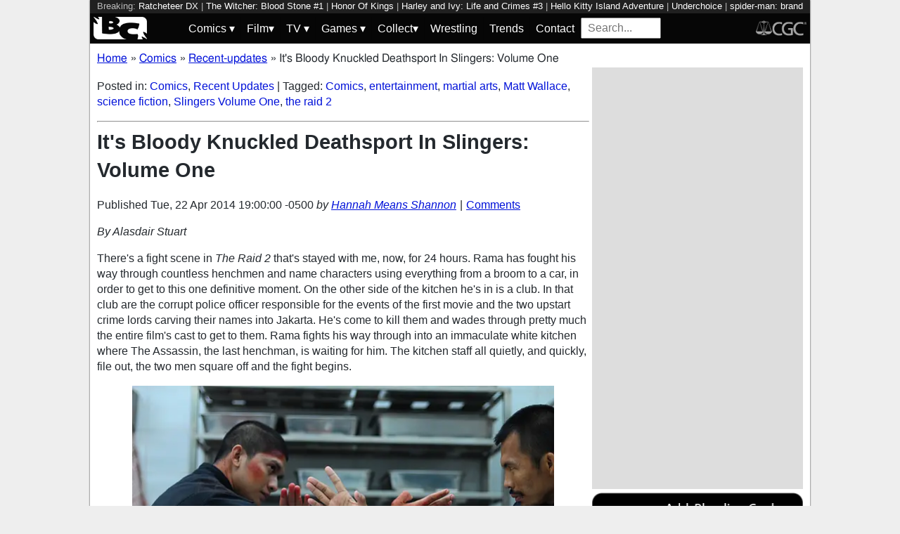

--- FILE ---
content_type: text/html; charset=utf-8
request_url: https://bleedingcool.com/comics/recent-updates/its-bloody-knuckled-deathsport-in-slingers-volume-one/
body_size: 17109
content:
<!doctype html><html lang='en' class='optml_no_js' prefix='og: https://ogp.me/ns#'><head>
<meta charset='utf-8'>
<meta name="viewport" content="width=device-width, initial-scale=1.0">
<link href="https://mlpnk72yciwc.i.optimole.com" rel="preconnect">
<style>
    #sidebar, #test_sidebar {min-height:1750px;}
    #breadcrumbs {min-height:24px;}
    section.main-content {min-height:3000px;}
    #article {min-height:1500px;}
    @media only screen and (min-width: 64em) {
        #sidebar, #test_sidebar {min-height:3000px;}
    }
    .bc-author-box{ min-height: 250px; }
    #bc_sharing_is_caring{ min-height: 144px; }
    #read_more section { min-height: 1445px;}
    @media only screen and (min-width: 64em) {
        #read_more section {min-height:712px;}
    }
    nav#keywords_banner { height: 19px;}
  /*  #header-wrapper { height: 47px; }*/
    .latest-headline {
        color: black;
        font-size: 1em;
        margin: 0 2px 5px 2px;
    }
  /*  [data-spotim-module=spotlight] {
        min-height: 375px;
        overflow: hidden;
    }
    .main-menu, .main-menu li{
        background-color: #060606;
        z-index: 3000;
        opacity: 1;
    }*/

    #top_spacer, #bottom_spacer {
        height: 100px;
        background-color: #DDDDDD;
        overflow: hidden;
    }
    .sidebar_spacer {
        height: 250px;
        background-color: #DDDDDD;
        overflow:hidden;
    }

    .post_content_spacer {
        height: 400px;
        overflow: clip;
    }

    @media only screen and (max-width: 64em) {
  /*      #search_box {
        width: 95% !important;
        height: 30px !important;
        box-sizing: border-box;
        margin: auto;
        display: block;
        margin-bottom: 5px;
        }*/
    }

    @media only screen and (min-width: 64em) {
        #top_spacer, #bottom_spacer {
        height: 250px;
        }
        .sidebar_spacer {
        height: 600px;
        }
    }

   </style>

<link rel='stylesheet' href='/pure-min.css' />
<link rel='stylesheet' href='/grids-responsive-min.css' />
<link rel='stylesheet' href='/theme.css?version=22' />
<script>
  // Initialize a variable to hold the timeout ID
  var timeoutId;

  function loadScripts() {
    // Clear the timeout to prevent multiple executions
    clearTimeout(timeoutId);
    // Initialize window.ramp object and queue
    window.ramp = window.ramp || {};
    window.ramp.que = window.ramp.que || [];
    // Load the first script
    var pw_main1 = document.createElement('script');
    pw_main1.type = 'text/javascript';
    pw_main1.async = true;
    pw_main1.src = '//cdn.intergient.com/1002214/46776/ramp_config.js';
    document.getElementsByTagName('head')[0].appendChild(pw_main1);
    // Add tags to the ramp queue
    window.ramp.que.push(function() {
      window.ramp.addTag("bottom_medium_rectangle");
      window.ramp.addTag("bottom_medium_rectangle1");
      window.ramp.addTag("bottom_leaderboard");
      window.ramp.addTag("bottom_leaderboard2");
    });
    // Load the second script
    var pw_main2 = document.createElement('script');
    pw_main2.type = 'text/javascript';
    pw_main2.async = true;
    pw_main2.src = '//cdn.intergient.com/ramp_core.js';
    document.getElementsByTagName('footer')[0].appendChild(pw_main2);
    // Remove event listeners since the scripts have been loaded
    window.removeEventListener('scroll', cancelTimeout);
    window.removeEventListener('click', cancelTimeout);
  }

  function cancelTimeout() {
    // Clear the timeout to prevent the scripts from loading
    clearTimeout(timeoutId);
    // Load the scripts immediately upon user interaction
    loadScripts();
    // Remove these event listeners as they are no longer needed
    window.removeEventListener('scroll', cancelTimeout);
    window.removeEventListener('click', cancelTimeout);
  }
  // Attach the function to both 'scroll' and 'click' events
  // These will cancel the timeout if triggered
  window.addEventListener('scroll', cancelTimeout);
  window.addEventListener('click', cancelTimeout);
  // Add a 3-second timeout to load the scripts if no user interaction occurs
  timeoutId = setTimeout(loadScripts, 3000);
</script>

<style>
    #test_sidebar, #sidebar {
        display: flex;
        flex-direction: column;
    }
    .med_rect_wrapper {
        height: 600px;
        background-color: #DDDDDD;
    }
    body:has(.flex-skin-docked) .pw-sticky {
        top:100px;
    }
    body {
      padding-bottom: 100px
    }
</style>

<script>
  document.addEventListener('scroll', init_ga4_on_event);
  document.addEventListener('mousemove', init_ga4_on_event);
  document.addEventListener('touchstart', init_ga4_on_event);
  document.addEventListener('DOMContentLoaded', () => { setTimeout(init_ga4, 5000); });
  function init_ga4_on_event(event) {
    event.currentTarget.removeEventListener(event.type, init_ga4_on_event);
    init_ga4();
  }
  function init_ga4() {
    if (window.ga4_did_init) {
      return false;
    }
    window.ga4_did_init = true;
    const ga_script = document.createElement('script');
    ga_script.type = 'text/javascript';
    ga_script.id = 'bc_ga4_script';
    ga_script.onload = () => {
      console.log('Starting custom GA4.');
      window.dataLayer = window.dataLayer || [];
      function gtag(){dataLayer.push(arguments);}
      gtag('set', {
        "permalink" : "https://bleedingcool.com/comics/recent-updates/its-bloody-knuckled-deathsport-in-slingers-volume-one/",
        "is_article" : "1",
        "post_id" : "338482",
        "page_title" : "It's Bloody Knuckled Deathsport In Slingers: Volume One | 338482",
        "author": "Hannah Means Shannon",
        "categories": "Comics,Recent Updates",
        "tags": "Comics,entertainment,martial arts,Matt Wallace,science fiction,Slingers Volume One,the raid 2",
        "publish_time": "1398211200",
        "publish_day": "20140422",
        "publish_hour": "19",
        "primary_category": "Comics",
      });
      gtag('config', 'G-F25QJ8TZYF');
      console.log('Done custom GA4.');
(function () {
  var script = document.createElement('script');
  script.src =
    'https://unpkg.com/web-vitals@3/dist/web-vitals.attribution.iife.js';
  script.onload = function () {
    // When loading `web-vitals` using a classic script, all the public
    // methods can be found on the `webVitals` global namespace.
    function sendToGoogleAnalytics({name, delta, value, id, attribution}) {
      const eventParams = {
        // Built-in params:
        value: delta, // Use 'delta' so the value can be summed.
        // Custom params:
        metric_id: id, // Needed to aggregate events.
      };
    
      switch (name) {
        case 'CLS':
          eventParams.debug_target = attribution.largestShiftTarget;
          break;
        case 'INP':
          eventParams.debug_target = attribution.eventTarget;
          break;
        case 'LCP':
          eventParams.debug_target = attribution.element;
          break;
      }
    
      // Assumes the global `gtag()` function exists, see:
      // https://developers.google.com/analytics/devguides/collection/ga4
      console.log(eventParams);
      gtag('event', name, eventParams);
    }
    webVitals.onCLS(sendToGoogleAnalytics);
    webVitals.onCLS(console.log);
    webVitals.onINP(sendToGoogleAnalytics);
    webVitals.onFID(console.log);
    webVitals.onLCP(sendToGoogleAnalytics);
    webVitals.onLCP(console.log);
    console.log("Web vitals loaded.");
  };
  document.head.appendChild(script);
})();;
      console.log('Done web_vitals attribution.');
      console.log('Now sending Playwire GA4.');
      window._pwGA4PageviewId = ''.concat(Date.now());
      gtag('js', new Date());
      gtag('config', 'G-QRMCX9VK2M', { 'send_page_view': false });
      gtag(
        'event',
        'ramp_js',
        {
          'send_to': 'G-QRMCX9VK2M',
          'pageview_id': window._pwGA4PageviewId
        }
      );
;
    }
    ga_script.src = 'https://www.googletagmanager.com/gtag/js?id=G-F25QJ8TZYF';
    ga_script.async = true;
    document.body.appendChild(ga_script);
  }
</script>
<link rel="alternate" type="application/rss+xml" href="https://bleedingcool.com/feed/" />
<link rel="alternate" type="application/rss+xml" href="https://bleedingcool.com/comics/feed/" />
         <meta name='generator' content='Optimole 2.3.1'>

		<script type='application/javascript'>
					document.documentElement.className += ' optimole_has_js';
					(function(w, d){
						var b = d.getElementsByTagName('head')[0];
						var s = d.createElement('script');
						var v = ('IntersectionObserver' in w && 'isIntersecting' in w.IntersectionObserverEntry.prototype) ? '_no_poly' : '';
						s.async = true;
						s.src = 'https://bleedingcool.com/optimole_lib' + v  + '.min.js';
						b.appendChild(s);
						w.optimoleData = {
							lazyloadOnly: 'optimole-lazy-only',
							backgroundReplaceClasses: [],
							watchClasses: [],
							backgroundLazySelectors: '',
							network_optimizations: true,
							ignoreDpr: true,
							quality: 75
						}

					}(window, document));

					document.addEventListener( 'DOMContentLoaded', function() { document.body.className = document.body.className.replace('optimole-no-script',''); } );
		</script>
<!-- This site is optimized with the Yoast SEO Premium plugin v15.3 - https://yoast.com/wordpress/plugins/seo/ --><title>It's Bloody Knuckled Deathsport In Slingers: Volume One</title>
<meta name="description" content="By Alasdair Stuart There&rsquo;s a fight scene in The Raid 2 that&rsquo;s stayed with me, now, for 24 hours. Rama has fought his way through countless henchmen and">
<meta name="robots" content="index, follow, max-snippet:-1, max-image-preview:large, max-video-preview:-1">
<link rel="canonical" href="https://bleedingcool.com/comics/recent-updates/its-bloody-knuckled-deathsport-in-slingers-volume-one/">
<meta property="og:locale" content="en_US">
<meta property="og:type" content="article">
<meta property="og:title" content="It's Bloody Knuckled Deathsport In Slingers: Volume One">
<meta property="og:description" content="By Alasdair Stuart There&rsquo;s a fight scene in The Raid 2 that&rsquo;s stayed with me, now, for 24 hours. Rama has fought his way through countless henchmen and">
<meta property="og:url" content="https://bleedingcool.com/comics/recent-updates/its-bloody-knuckled-deathsport-in-slingers-volume-one/">
<meta property="og:site_name" content="Bleeding Cool News And Rumors">
<meta property="article:publisher" content="https://www.facebook.com/bleedingcoolnews">
<meta property="article:author" content="https://www.facebook.com/HannahMeansShannon">
<meta property="article:published_time" content="2014-04-22T19:00:00-05:00">
<meta property="article:modified_time" content="2014-04-22T19:00:00-05:00">
<meta property="fb:app_id" content="1669179913139032">
<meta name="twitter:card" content="summary_large_image">
<meta name="twitter:image" content="https://mlpnk72yciwc.i.optimole.com/cqhiHLc.IIZS~2ef73/w:auto/h:auto/q:75/https://bleedingcool.com/wp-content/uploads/2014/04/SLINGERS-cover-final1.jpg">
<meta name="twitter:creator" content="@hannahmenzies">
<meta name="twitter:site" content="@bleedingcool">
<meta name="twitter:label1" content="Written by">
	<meta name="twitter:data1" content="Hannah Means Shannon">
	<meta name="twitter:label2" content="Est. reading time">
	<meta name="twitter:data2" content="5 minutes">
<!-- / Yoast SEO Premium plugin. -->

<script type='application/ld+json'>{
    "publisher": {
        "url": "https:\/\/bleedingcool.com",
        "name": "Bleeding Cool News",
        "@type": "Organization",
        "logo": {
            "url": "https:\/\/www.bleedingcool.com\/wp-content\/uploads\/2019\/05\/cropped-bccircle.jpg",
            "@context": "http:\/\/schema.org",
            "@type": "ImageObject"
        }
    },
    "datePublished": "2014-04-22T19:00:00-05:00",
    "author": {
        "name": "Hannah Means Shannon",
        "url": "https:\/\/bleedingcool.com\/authorhannah-means-shannon\/",
        "@context": "http:\/\/schema.org",
        "@type": "Person"
    },
    "mainEntityOfPage": "https:\/\/bleedingcool.com\/comics\/recent-updates\/its-bloody-knuckled-deathsport-in-slingers-volume-one\/",
    "description": "By Alasdair Stuart There's a fight scene in The Raid 2 that's stayed with me, now, for 24 hours. Rama has fought his way through countless henchmen and name characters using everything from a broom to a car, in order to get to this one definitive moment. On the other side of the kitchen he's [&hellip;]\n",
    "dateModified": "2014-04-22T19:00:00-05:00",
    "headline": "It's Bloody Knuckled Deathsport In Slingers: Volume One",
    "keywords": "Comics,entertainment,martial arts,Matt Wallace,science fiction,Slingers Volume One,the raid 2",
    "speakable": {
        "cssSelector": ".headline",
        "xpath": "html\/head\/meta[@name='description']\/@content",
        "@context": "http:\/\/schema.org",
        "@type": "SpeakableSpecification"
    },
    "inLanguage": "en-US",
    "isAccessibleForFree": "http:\/\/schema.org\/True",
    "image": [
        "https:\/\/bleedingcool.com\/wp-content\/uploads\/2014\/04\/SLINGERS-cover-final1.jpg",
        "https:\/\/bleedingcool.com\/wp-content\/uploads\/2014\/04\/SLINGERS-cover-final1.jpg",
        "https:\/\/bleedingcool.com\/wp-content\/uploads\/2014\/04\/SLINGERS-cover-final1.jpg"
    ],
    "articleBody": "\nBy Alasdair Stuart\nThere's a fight scene in The Raid 2 that's stayed with me, now, for 24 hours. Rama has fought his way through countless henchmen and name characters using everything from a broom to a car, in order to get to this one definitive moment. On the other side of the kitchen he's in is a club. In that club are the corrupt police officer responsible for the events of the first movie and the two upstart crime lords carving their names into Jakarta. He's come to kill them and wades through pretty much the entire film's cast to get to them. Rama fights his way through into an immaculate white kitchen where The Assassin, the last henchman, is waiting for him. The kitchen staff all quietly, and quickly, file out, the two men square off and the fight begins.\n\nThe fight that ensues is remarkable. Like the seven-way action of the closing reel of The Avengers, it raises the style and grammar of its cinematic genre to a level no one else has. The two actors involved, Iko Mawais and Cecep Arif Rahman manage the near impossible; they tell you an emotional story both through, and despite, the increasingly frantic action they're performing at the same time. As the fight starts, The Assassin is cocky, even playful. He's already beaten Rama once and he toys with him, inviting the younger man to try one set of skills, then another. It's, like all good fight scenes, a conversation. Oh you can do that? Well what about THIS?\nThat's phase one. Phase two sees Rama start to win and the scale increase. Glass gets broken, people get bounced off surfaces, every move gets expansive, fast and nasty.\nThen the knives come out. Phase three is a fight for control of the two weapons in the room, both men getting badly wounded and all pretense falling away. The nastiest action beat in the entire fight isn't a blow connecting it's the constant threat of one doing so. These men are doing needlepoint, formula 1 violence; every move is precise, fast, graceful and utterly terrifying if it goes wrong. It's a work of art and it's a highlight of the movie.\nIt also reminded me, throughout, of Slingers by Matt Wallace.\n\nSlingers is two books into the planned five, and, like the fight in The Raid 2, is shot through with the terror of the blow landing, the damage being done. It's a series that lives, as do its characters, in the moment before the bullet hits the bone. Or, more accurately, the moment before the throw and the long, last fall.\nSlingers is a series of books about the last, greatest deathsport in human history. There is an active wormhole, the only one in existence, that opens 30,000 feet above Hanoi. Humanity has tried to monetize it, they've tried to weaponize it and neither's worked.\nThat's where the Slingers come in. Slingers are the tip of the spear in a brutal team game that's equal parts Judo, MMA, Rollerball and Medieval warfare. Slingers are grapplers, Judokas, Sumotori, people with mass and a deep understanding of how to use it offensively. But in this sport, you don't win by throwing your opponent and pinning them, you win by throwing them through the wormhole to their deaths.\nIt takes a long time to fall 30,000 feet. But at least you're famous before you die.\nA lesser writer would stop here, and they'd have fun doing it. The concept is pure 2000AD, the sort of bloody knuckled deathsport SF that's as pulpy as it is fun. But Matt Wallace isn't a lesser writer. He's a trained professional who, like his characters, knows just where to hit you to move you.\n\nFirst, there's the action. The book opens at the end of a match with Kem, the lead, in the worst spot of his career. His team mate Nico is taking that last fall, Kem's seconds away from it and the only way he can save himself is to yield to the man who just killed Nico. Like Wallace, Kem's a professional. Like Wallace, he weighs his options and through Wallace, we see just how much they cost him.\nWe also get a good look at how different this is to the usual sort of martial arts-based genre fiction. The Slingers and their team mates aren't, for the most part, strikers. Their styles, and personalities, aren't flashy in the conventional way but they're still terrifyingly effective and Wallace never lets us forget that. This is a sport where a 300 pound quarterstaff fighter isn't considered the primary threat on the field and that's where the fear, the adrenalin buzz of imminent violence that it shares with The Raid 2, comes in. All of these people are highly trained, all of these people are deadly and all of these people are just that, people.\nWallace is an author who excels at character and relationships and all of that's on display here. Slingers couple up, knowing full well they may not be alive at the end of the season but they do it anyway. There's reassurance, and safety, in sharing what may be the last few weeks of your life with someone and that razor sweetness shoots through the entire middle of the book. At one point Kem, numb with grief and horror, picks a fight with the station guards and gets beaten in tidy fashion until his team mates show up. It's not flashy, it's not showy, it's family defending family and it's desperately poignant. To quote David Byrne, fools in love, so beautiful and strong.\nFinally, there's the world, and this is where Wallace really cracks his knuckles and gets to work. The entire book is told in a present, droll narration that plays a lot like Stephen McHattie voicing The Hitch-Hiker's Guide To The Galaxy. It's arch and dry and mean, and Wallace extends that into the world beneath the bright shining death the Slingers trade in. Following a gang boss and a street kid on the station the fights take place on, Wallace explores the flip side of the sport with barely contained brutal glee. This is a dystopia with good PR, a world that's starting to unbalance and the Slingers haven't quite noticed. As the series goes on, and they do, Wallace looks set to tell a fascinating story about what happens when celebrity meets politics, and the perils of turning reputation into leadership.\nThat's the other way Slingers relates to that fight scene; there's character, frantic, desperate brutal character under the flashy violence. It's also why this is a great start to a great series. This is a story about a world that needs heroes, and the people who are forced to try and be those heroes. That's the nastiest blood sport of all; making a better world and the Slingers will need every ounce of their skill to get it done. As for us? We get to cheer them on. After all, every gladiator needs an audience and Wallace has given us the best seats in the house.\nSlingers Volumes 1 and 2 are available through Amazon or an exclusive bundle direct from the author for 2 bucks. Go for the second option, you can stick it to the man, get more for your money and not even leave your seat. Fight the power and all that. Volume 3, The Victim Hold, is released on May 7th.\nAlasdair Stuart is a freelance writer who hosts horror podcast Pseudopod (www.pseudopod.org), co-hosts science fiction podcast Escape Pod (www.escapepod.org) and is currently writing the 10th Doctor Sourcebook for Cubicle 7 Publishing. He once successfully self-pile drivered in a Judo lesson and as a result has five degrees extra mobility on both sides of his neck. Find him on Twitter at @AlasdairStuart.\n\n",
    "dateCreated": "2014-04-22T19:00:00-05:00",
    "copyrightYear": "2014",
    "articleSection": "Comics",
    "url": "https:\/\/bleedingcool.com\/comics\/recent-updates\/its-bloody-knuckled-deathsport-in-slingers-volume-one\/",
    "@context": "http:\/\/schema.org",
    "@type": "NewsArticle"
}</script>

<script>setTimeout(function(){var wps=document.createElement('script');wps.type='text/javascript';wps.async=true;wps.src='//web.webpushs.com/js/push/582fca4f3d20490e714a8a2ce06da6b8_1.js';var s=document.getElementsByTagName('script')[0];s.parentNode.insertBefore(wps,s);}, 4250);</script>
</head>
<body><div id='wrapper' style='min-height: 1000px; max-width:1024px !important;'><nav id="keywords_banner">
<span>Breaking:</span> <a href="https://bleedingcool.com/games/ratcheteer-dx-confirmed-for-march-2026-release/" rel="bookmark">Ratcheteer DX</a> | <a href="https://bleedingcool.com/comics/the-witcher-blood-stone-1-preview-mountain-mayhem/" rel="bookmark">The Witcher: Blood Stone #1</a> | <a href="https://bleedingcool.com/games/honor-of-kings-drops-new-character-in-latest-update/" rel="bookmark">Honor Of Kings</a> | <a href="https://bleedingcool.com/comics/harley-and-ivy-life-and-crimes-3-preview-joker-gets-girlbossed/" rel="bookmark">Harley and Ivy: Life and Crimes #3</a> | <a href="https://bleedingcool.com/games/hello-kitty-island-adventure-adds-marumofubiyori-in-new-update/" rel="bookmark">Hello Kitty Island Adventure</a> | <a href="https://bleedingcool.com/games/bunker-survival-simulator-title-underchoice-announced/" rel="bookmark">Underchoice</a> | <a href="https://bleedingcool.com/movies/spider-man-brand-new-day-director-teases-a-tonal-shift/" rel="bookmark">spider-man: brand new day</a> | <a href="https://bleedingcool.com/tv/kaley-cuoco-hints-at-penny-return-in-the-big-bang-theory-spinoff/" rel="bookmark">the big bang theory</a> | <a href="https://bleedingcool.com/comics/the-guy-in-the-chair-4-preview-betrayal-banonza/" rel="bookmark">The Guy in the Chair #4</a> | <a href="https://bleedingcool.com/games/norse-oath-of-blood-release-date-pushed-back-to-february/" rel="bookmark">Norse: Oath of Blood</a> | <a href="https://bleedingcool.com/games/inky-blinky-bob-announced-for-march-2026-release/" rel="bookmark">Inky Blinky Bob</a> | <a href="https://bleedingcool.com/tv/wwe-smackdown-preview-tag-titles-on-the-line/" rel="bookmark">WWE SmackDown</a> | <a href="https://bleedingcool.com/comics/absolute-flash-11-preview-wallys-dimension-hopping-dilemma/" rel="bookmark">Absolute Flash #11</a> | <a href="https://bleedingcool.com/games/crisol-theater-of-idols-confirms-mid-february-launch/" rel="bookmark">Crisol: Theater of Idols</a> | <a href="https://bleedingcool.com/tv/stumble-heres-our-season-1-episode-8-god-bless-headltston-preview/" rel="bookmark">Stumble</a></nav>
<div id="header-wrapper">
  <header id="bc-masthead" class="pure-g" role="banner">
    <div class="pure-u-1-5 pure-u-md-1-6 pure-u-lg-3-24">
      <a href="https://bleedingcool.com/">
	     <img class="pure-img bc-logos" src="/bc-logo-headless-white-min.png" alt="Bleeding Cool News and Rumors" width='76px' height='32px'>
      </a>
    </div>
    <div class="pure-u-3-5 pure-u-md-4-6 pure-u-lg-18-24">
    <nav id="menu" class="pure-u-1-1">
  <label for="tm" id="toggle-menu">
    <div class='hamburger'></div>
    <div class='hamburger'></div>
    <div class='hamburger'></div>
    <span class="drop-icon menu-top-level">▾</span></label>
  <input type="checkbox" id="tm">
  <ul class="main-menu clearfix">
    <li><a href="#"><label class='menu-dropdown-label' title="Toggle Dropdown" for="sm1">Comics <span class="drop-icon">▾</span></label></a>
      <input type="checkbox" id="sm1">
      <ul class="sub-menu">
        <li><a href="/comics/">Comics</a></li>
        <li><a href="/comics/vintage-paper/">Vintage Paper</a></li>
        <li><a href="/sponsored/heritage-sponsored/">Heritage Auctions</a></li>
        <li><a href="/sponsored/comic-connect-sponsored/">ComicConnect Auctions</a></li>
        <li><a href="/comics/comics-publishers/marvel-comics/">Marvel</a></li>
        <li><a href="/comics/comics-publishers/dc-comics/">DC Comics</a></li>
	<li><a href="/comics/comics-publishers/image/">Image</a></li>
        <li><a href="/comics/comics-publishers/dark-horse-comics/">Dark Horse Comics</a></li>
        <li><a href="/comics/comics-publishers/idw/">IDW</a></li>
        <li><a href="/comics/comics-publishers/boom/">Boom! Studios</a></li>
        <li><a href="/comics/comics-publishers/dynamite/">Dynamite</a></li>
	<li><a href="/tag/penguin-random-house/">Penguin Random House</a></li>
      </ul>
    </li>
    <li><a href="#" ><label class='menu-dropdown-label' title="Toggle Dropdown" for="sm2">Film<span class="drop-icon">▾</span></label></a>
      <input type="checkbox" id="sm2">
      <ul class="sub-menu">
        <li><a href="/movies/">Movies</a></li>
	<li><a href="/movies/blumhouse/">Blumhouse</a></li>
        <li><a href="/movies/disney-film/">Disney</a></li>
	<li><a href="/movies/fox-film/">Fox</a></li>
	<li><a href="/movies/hbo-film/">HBO</a></li>
	<li><a href="/movies/marvel-studios/">Marvel Studios</a></li>
        <li><a href="/movies/netflix-film/">Netflix</a></li>
	<li><a href="/movies/paramount-pictures/">Paramount Pictures</a></li>
        <li><a href="/movies/sony/">Sony</a></li>
	<li><a href="/movies/star-wars/">Star Wars</a></li>
        <li><a href="/movies/universal/">Universal</a></li>
        <li><a href="/movies/warner-bros/">Warner Bros</a></li>
      </ul>
    </li>
    <li><a href="#"><label class='menu-dropdown-label' title="Toggle Dropdown" for="sm3">TV <span class="drop-icon">▾</span></label></a>
      <input type="checkbox" id="sm3">
      <ul class="sub-menu">
        <li><a href="/tv/">TV</a></li>
        <li><a href="/tv/abc/">ABC</a></li>
	<li><a href="/tv/comedy-central/">Adult Swim</a></li>
        <li><a href="/tv/amazon/">Amazon Prime</a></li>
        <li><a href="/tv/amc/">AMC</a></li>
	<li><a href="/tv/apple/">Apple</a></li>
        <li><a href="/tv/cbs/">CBS</a></li>
        <li><a href="/tv/cw/">The CW</a></li>
        <li><a href="/tv/disney-tv/">Disney+</a></li>
        <li><a href="/tv/fox/">Fox</a></li>
        <li><a href="/tv/hbo/">HBO/HBO Max</a></li>
	<li><a href="/tv/hulu/">Hulu</a></li>
	<li><a href="/tv/nbc/">NBC</a></li>
	<li><a href="/tv/netflix/">Netflix</a></li>
      </ul>
    </li>
    <li><a href="#"><label class='menu-dropdown-label' title="Toggle Dropdown" for="sm4">Games <span class="drop-icon">▾</span></label></a>
      <input type="checkbox" id="sm4">
      <ul class="sub-menu">
	<li><a href="https://bleedingcool.com/games/">Video Games</a></li>
	<li><a href="https://bleedingcool.com/games/tabletop/">Tabletop</a></li>
	<li><a href="https://bleedingcool.com/games/mobile-games/">Mobile</a></li>
	<li><a href="https://bleedingcool.com/games/review-games/">Reviews</a></li>
	<li><a href="https://bleedingcool.com/games/video-games-2/esports/">Esports</a></li>
	<li><a href="https://bleedingcool.com/games/video-games-2/arcade/">Arcade</a></li>
      </ul>
    </li>
    <!--<li><a href="/collectibles/">Collectibles</a></li>-->
    <li><a href="#"><label class='menu-dropdown-label' title="Toggle Dropdown" for="sm5">Collect<span class="drop-icon">▾</span></label></a>
      <input type="checkbox" id="sm5">
      <ul class="sub-menu">
	<li><a href="/collectibles/">Collectibles</a></li>
	<li><a href="/collectibles/lego/">LEGO</a></li>
	<li><a href="/collectibles/hasbro/">Hasbro</a></li>
	<li><a href="/collectibles/funko/">Funko</a></li>
	<li><a href="/collectibles/mattel/">Mattel</a></li>
      </ul>
    </li>
    <li><a href="/tag/wrestling/">Wrestling</a></li>
    <li><a href="/trends/">Trends</a></li>
    <li><a href="/contact/">Contact</a></li>
    <li><form method='GET' action='/search/' target='_self'><input id='search_box' name='s' placeholder='Search...' type='text'/></form></li>
  </ul>
</nav>

    </div>
    <div class="pure-u-1-5 pure-u-md-1-6 pure-u-lg-3-24">
      <a rel="nofollow" style="float:right" href="https://www.cgccomics.com">
	     <img class="pure-img bc-logos" src="/cgc-logo-headless-min.png" alt="CGC" width='72px' height='32px'>
      </a>
    </div>
  </header>
</div>
<div id='main' class='pure-g'><ol id="breadcrumbs" class="breadcrumbs" style="padding:0;" itemscope itemtype="http://schema.org/BreadcrumbList">
  <li style="display:inline-block;" itemprop="itemListElement" itemscope itemtype="http://schema.org/ListItem">
    <a itemprop="item" itemscope itemtype="http://schema.org/WebPage" href="https://bleedingcool.com/" itemid="https://bleedingcool.com/">
      <span itemprop="name">Home</span>
    </a>
    <meta itemprop="position" content="1" />
  </li>
  <li class="breadcrumb-spacer" style="margin: 0 9px 0 5px;">»</li>
  <li style="display:inline-block;" itemprop="itemListElement" itemscope itemtype="http://schema.org/ListItem">
    <a itemprop="item" itemscope itemtype="http://schema.org/WebPage" href="https://bleedingcool.com/comics/" itemid="https://bleedingcool.com/comics/">
      <span itemprop="name">Comics</span>
    </a>
    <meta itemprop="position" content="2" />
  </li>
  <li class="breadcrumb-spacer" style="margin: 0 9px 0 5px;">»</li>
  <li style="display:inline-block;" itemprop="itemListElement" itemscope itemtype="http://schema.org/ListItem">
    <a itemprop="item" itemscope itemtype="http://schema.org/WebPage" href="https://bleedingcool.com/comics/recent-updates/" itemid="https://bleedingcool.com/comics/recent-updates/">
      <span itemprop="name">Recent-updates</span>
    </a>
    <meta itemprop="position" content="3" />
  </li>
  <li class="breadcrumb-spacer" style="margin: 0 9px 0 5px;">»</li>
  <li style="display: inline-block" itemprop="itemListElement" itemscope itemtype="http://schema.org/ListItem">
    <span itemprop="item" itemscope itemtype="http://schema.org/WebPage" itemid="https://bleedingcool.com/comics/recent-updates/its-bloody-knuckled-deathsport-in-slingers-volume-one/">
      <span itemprop="name">It's Bloody Knuckled Deathsport In Slingers: Volume One</span>
    </span>
    <meta itemprop="position" content="4" />
  </li>
</ol>
<section class='main-content pure-u-1-2'><article id='article' data-post-id='338482' itemscope itemtype='http://schema.org/Article'><p class="taxonomy">Posted in: <a href='/comics/' rel='category'>Comics</a>, <a href='/comics/recent-updates/' rel='category'>Recent Updates</a> | Tagged: <a href='/tag/comics/' rel='tag'>Comics</a>, <a href='/tag/entertainment/' rel='tag'>entertainment</a>, <a href='/tag/martial-arts/' rel='tag'>martial arts</a>, <a href='/tag/matt-wallace/' rel='tag'>Matt Wallace</a>, <a href='/tag/science-fiction/' rel='tag'>science fiction</a>, <a href='/tag/slingers-volume-one/' rel='tag'>Slingers Volume One</a>, <a href='/tag/the-raid-2/' rel='tag'>the raid 2</a></p><hr><h1 class='headline' style='margin-top: 0;' itemprop='headline'>It's Bloody Knuckled Deathsport In Slingers: Volume One</h1><div class="byline">Published <time itemprop="datePublished" datetime="2014-04-22T19:00:00-05:00" title="Tue, 22 Apr 2014 19:00:00 -0500">Tue, 22 Apr 2014 19:00:00 -0500</time> <address class="author">by <a rel='author' href='https://bleedingcool.com/author/hannah-means-shannon/'>Hannah Means Shannon</a></address><div class="byline-separator"> | </div><div class="comments-link"><a id="jump_to_comments" href="#comments-placeholder">Comments</a></div></div></header><p style="text-align: left;" align="center"><em>By Alasdair Stuart</em></p>
<p>There's a fight scene in <i>The Raid 2</i> that's stayed with me, now, for 24 hours. Rama has fought his way through countless henchmen and name characters using everything from a broom to a car, in order to get to this one definitive moment. On the other side of the kitchen he's in is a club. In that club are the corrupt police officer responsible for the events of the first movie and the two upstart crime lords carving their names into Jakarta. He's come to kill them and wades through pretty much the entire film's cast to get to them. Rama fights his way through into an immaculate white kitchen where The Assassin, the last henchman, is waiting for him. The kitchen staff all quietly, and quickly, file out, the two men square off and the fight begins.</p>
<p style="text-align: center;"><a href="https://bleedingcool.com/?attachment_id=338485" rel="attachment wp-att-338485"><img data-opt-src="https://mlpnk72yciwc.i.optimole.com/cqhiHLc.IIZS~2ef73/w:600/h:398/q:75/https://bleedingcool.com/wp-content/uploads/2014/04/The-raid-2.jpg" class="size-large wp-image-338485 aligncenter" alt="The raid 2" src="data:image/svg+xml,%3Csvg%20viewBox%3D%220%200%20600%20398%22%20width%3D%22600%22%20height%3D%22398%22%20xmlns%3D%22http%3A%2F%2Fwww.w3.org%2F2000%2Fsvg%22%3E%3C%2Fsvg%3E" width="600" height="398"><noscript><img class="size-large wp-image-338485 aligncenter" alt="The raid 2" src="https://mlpnk72yciwc.i.optimole.com/cqhiHLc.IIZS~2ef73/w:600/h:398/q:75/https://bleedingcool.com/wp-content/uploads/2014/04/The-raid-2.jpg" width="600" height="398"></noscript></a></p>
<p>The fight that ensues is remarkable. Like the seven-way action of the closing reel of <i>The Avengers</i>, it raises the style and grammar of its cinematic genre to a level no one else has. The two actors involved, <i>Iko Mawais </i>and <i>Cecep Arif Rahman</i> manage the near impossible; they tell you an emotional story both through, and despite, the increasingly frantic action they're performing at the same time. As the fight starts, The Assassin is cocky, even playful. He's already beaten Rama once and he toys with him, inviting the younger man to try one set of skills, then another. It's, like all good fight scenes, a conversation. Oh you can do that? Well what about THIS?</p>
<p>That's phase one. Phase two sees Rama start to win and the scale increase. Glass gets broken, people get bounced off surfaces, every move gets expansive, fast and nasty.</p>
<p>Then the knives come out. Phase three is a fight for control of the two weapons in the room, both men getting badly wounded and all pretense falling away. The nastiest action beat in the entire fight isn't a blow connecting it's the constant threat of one doing so. These men are doing needlepoint, formula 1 violence; every move is precise, fast, graceful and utterly terrifying if it goes wrong. It's a work of art and it's a highlight of the movie.</p>
<p>It also reminded me, throughout, of <a href="https://payhip.com/b/sXpx"><strong>Slingers</strong> </a>by <b>Matt Wallace</b>.</p>
<p style="text-align: center;"><a href="https://bleedingcool.com/?attachment_id=338486" rel="attachment wp-att-338486"><img data-opt-src="https://mlpnk72yciwc.i.optimole.com/cqhiHLc.IIZS~2ef73/w:600/h:843/q:75/https://bleedingcool.com/wp-content/uploads/2014/04/SLINGERS-cover-final1.jpg" class="size-large wp-image-338486 aligncenter" alt="SLINGERS cover final" src="data:image/svg+xml,%3Csvg%20viewBox%3D%220%200%20600%20843%22%20width%3D%22600%22%20height%3D%22843%22%20xmlns%3D%22http%3A%2F%2Fwww.w3.org%2F2000%2Fsvg%22%3E%3C%2Fsvg%3E" width="600" height="843"><noscript><img class="size-large wp-image-338486 aligncenter" alt="SLINGERS cover final" src="https://mlpnk72yciwc.i.optimole.com/cqhiHLc.IIZS~2ef73/w:600/h:843/q:75/https://bleedingcool.com/wp-content/uploads/2014/04/SLINGERS-cover-final1.jpg" width="600" height="843"></noscript></a></p>
<p><i>Slingers</i> is two books into the planned five, and, like the fight in <i>The Raid 2</i>, is shot through with the terror of the blow landing, the damage being done. It's a series that lives, as do its characters, in the moment before the bullet hits the bone. Or, more accurately, the moment before the throw and the long, last fall.</p>
<p><a href="https://payhip.com/b/sXpx"><i>Slingers</i> </a>is a series of books about the last, greatest deathsport in human history. There is an active wormhole, the only one in existence, that opens 30,000 feet above Hanoi. Humanity has tried to monetize it, they've tried to weaponize it and neither's worked.</p>
<p>That's where the Slingers come in. Slingers are the tip of the spear in a brutal team game that's equal parts Judo, MMA, Rollerball and Medieval warfare. Slingers are grapplers, Judokas, Sumotori, people with mass and a deep understanding of how to use it offensively. But in this sport, you don't win by throwing your opponent and pinning them, you win by throwing them through the wormhole to their deaths.</p>
<p>It takes a long time to fall 30,000 feet. But at least you're famous before you die.</p>
<p>A lesser writer would stop here, and they'd have fun doing it. The concept is pure <i>2000AD</i>, the sort of bloody knuckled deathsport SF that's as pulpy as it is fun. But Matt Wallace isn't a lesser writer. He's a trained professional who, like his characters, knows just where to hit you to move you.</p>
<p style="text-align: center;"><a href="https://bleedingcool.com/?attachment_id=338487" rel="attachment wp-att-338487"><img data-opt-src="https://mlpnk72yciwc.i.optimole.com/cqhiHLc.IIZS~2ef73/w:600/h:843/q:75/https://bleedingcool.com/wp-content/uploads/2014/04/Slingers-One-Fall-cover-final1.jpg" class="size-large wp-image-338487 aligncenter" alt="Slingers One Fall cover final" src="data:image/svg+xml,%3Csvg%20viewBox%3D%220%200%20600%20843%22%20width%3D%22600%22%20height%3D%22843%22%20xmlns%3D%22http%3A%2F%2Fwww.w3.org%2F2000%2Fsvg%22%3E%3C%2Fsvg%3E" width="600" height="843"><noscript><img class="size-large wp-image-338487 aligncenter" alt="Slingers One Fall cover final" src="https://mlpnk72yciwc.i.optimole.com/cqhiHLc.IIZS~2ef73/w:600/h:843/q:75/https://bleedingcool.com/wp-content/uploads/2014/04/Slingers-One-Fall-cover-final1.jpg" width="600" height="843"></noscript></a></p>
<p>First, there's the action. The book opens at the end of a match with Kem, the lead, in the worst spot of his career. His team mate Nico is taking that last fall, Kem's seconds away from it and the only way he can save himself is to yield to the man who just killed Nico. Like Wallace, Kem's a professional. Like Wallace, he weighs his options and through Wallace, we see just how much they cost him.</p>
<p>We also get a good look at how different this is to the usual sort of martial arts-based genre fiction. The Slingers and their team mates aren't, for the most part, strikers. Their styles, and personalities, aren't flashy in the conventional way but they're still terrifyingly effective and Wallace never lets us forget that. This is a sport where a 300 pound quarterstaff fighter isn't considered the primary threat on the field and that's where the fear, the adrenalin buzz of imminent violence that it shares with <i>The Raid 2</i>, comes in. All of these people are highly trained, all of these people are deadly and all of these people are just that, people.</p>
<p><a href="https://bleedingcool.com/?attachment_id=338488" rel="attachment wp-att-338488"><img data-opt-src="https://mlpnk72yciwc.i.optimole.com/cqhiHLc.IIZS~2ef73/w:350/h:233/q:75/https://bleedingcool.com/wp-content/uploads/2014/04/Matt-Wallace-Head-Shot1.jpeg" class="size-medium wp-image-338488 alignright" alt="Matt Wallace Head Shot" src="data:image/svg+xml,%3Csvg%20viewBox%3D%220%200%20350%20233%22%20width%3D%22350%22%20height%3D%22233%22%20xmlns%3D%22http%3A%2F%2Fwww.w3.org%2F2000%2Fsvg%22%3E%3C%2Fsvg%3E" width="350" height="233"><noscript><img class="size-medium wp-image-338488 alignright" alt="Matt Wallace Head Shot" src="https://mlpnk72yciwc.i.optimole.com/cqhiHLc.IIZS~2ef73/w:350/h:233/q:75/https://bleedingcool.com/wp-content/uploads/2014/04/Matt-Wallace-Head-Shot1.jpeg" width="350" height="233"></noscript></a>Wallace is an author who excels at character and relationships and all of that's on display here. Slingers couple up, knowing full well they may not be alive at the end of the season but they do it anyway. There's reassurance, and safety, in sharing what may be the last few weeks of your life with someone and that razor sweetness shoots through the entire middle of the book. At one point Kem, numb with grief and horror, picks a fight with the station guards and gets beaten in tidy fashion until his team mates show up. It's not flashy, it's not showy, it's family defending family and it's desperately poignant. To quote David Byrne, fools in love, so beautiful and strong.</p>
<p>Finally, there's the world, and this is where Wallace really cracks his knuckles and gets to work. The entire book is told in a present, droll narration that plays a lot like <b>Stephen McHattie</b> voicing <i>The Hitch-Hiker's Guide To The Galaxy</i>. It's arch and dry and mean, and Wallace extends that into the world beneath the bright shining death the Slingers trade in. Following a gang boss and a street kid on the station the fights take place on, Wallace explores the flip side of the sport with barely contained brutal glee. This is a dystopia with good PR, a world that's starting to unbalance and the Slingers haven't quite noticed. As the series goes on, and they do, Wallace looks set to tell a fascinating story about what happens when celebrity meets politics, and the perils of turning reputation into leadership.</p>
<p>That's the other way <a href="https://payhip.com/b/sXpx"><em>Slingers</em> </a>relates to that fight scene; there's character, frantic, desperate brutal character under the flashy violence. It's also why this is a great start to a great series. This is a story about a world that needs heroes, and the people who are forced to try and be those heroes. That's the nastiest blood sport of all; making a better world and the Slingers will need every ounce of their skill to get it done. As for us? We get to cheer them on. After all, every gladiator needs an audience and Wallace has given us the best seats in the house.</p>
<p><em>Slingers Volumes 1</em> and <em>2</em> are available through Amazon or an <a href="https://payhip.com/b/sXpx">exclusive bundle</a> direct from the author for 2 bucks. Go for the second option, you can stick it to the man, get more for your money and not even leave your seat. Fight the power and all that. Volume 3, <i>The Victim Hold</i>, is released on May 7<sup>th</sup>.</p>
<p style="text-align: left;" align="center"><i>Alasdair Stuart is a freelance writer who hosts horror podcast Pseudopod (<a href="http://www.pseudopod.org">www.pseudopod.org</a>), co-hosts science fiction podcast Escape Pod (<a href="http://www.escapepod.org">www.escapepod.org</a>) and is currently writing the 10<sup>th</sup> Doctor Sourcebook for Cubicle 7 Publishing. He once successfully self-pile drivered in a Judo lesson and as a result has five degrees extra mobility on both sides of his neck. Find him on Twitter at @AlasdairStuart.</i></p>
<hr><div style="margin-bottom: 10px" id="bc_sharing_is_caring"><center><p><strong>Enjoyed this? Please share on social media!</strong></p><a class='social_link' style='margin: 0 10px;' href='https://www.facebook.com/sharer/sharer.php?u=https%3A%2F%2Fbleedingcool.com%2Fcomics%2Frecent-updates%2Fits-bloody-knuckled-deathsport-in-slingers-volume-one%2F' target='_blank' onClick='open_social_link(this);return false;'><img class='social_icon' style='width:100px;height:100px;' loading='lazy' alt='facebook' src='/social_icons/social-1_square-facebook.svg' width='100' height='100'/></a><a class='social_link' style='margin: 0 10px;' href='https://twitter.com/share?url=https%3A%2F%2Fbleedingcool.com%2Fcomics%2Frecent-updates%2Fits-bloody-knuckled-deathsport-in-slingers-volume-one%2F&text=It%27s+Bloody+Knuckled+Deathsport+In+Slingers%3A+Volume+One&via=bleedingcool' target='_blank' onClick='open_social_link(this);return false;'><img class='social_icon' style='width:100px;height:100px;' loading='lazy' alt='twitter' src='/social_icons/social-1_square-twitter.svg' width='100' height='100'/></a><a class='social_link' style='margin: 0 10px;' href='http://pinterest.com/pin/create/button/?url=https%3A%2F%2Fbleedingcool.com%2Fcomics%2Frecent-updates%2Fits-bloody-knuckled-deathsport-in-slingers-volume-one%2F&description=It%27s+Bloody+Knuckled+Deathsport+In+Slingers%3A+Volume+One' target='_blank' onClick='open_social_link(this);return false;'><img class='social_icon' style='width:100px;height:100px;' loading='lazy' alt='pinterest' src='/social_icons/social-1_square-pinterest.svg' width='100' height='100'/></a><a class='social_link' style='margin: 0 10px;' href='https://reddit.com/submit?url=https%3A%2F%2Fbleedingcool.com%2Fcomics%2Frecent-updates%2Fits-bloody-knuckled-deathsport-in-slingers-volume-one%2F&title=It%27s+Bloody+Knuckled+Deathsport+In+Slingers%3A+Volume+One' target='_blank' onClick='open_social_link(this);return false;'><img class='social_icon' style='width:100px;height:100px;' loading='lazy' alt='reddit' src='/social_icons/social-1_square-reddit.svg' width='100' height='100'/></a></center></div><script type='text/javascript'>
function open_social_link(e) {
  var href = e.getAttribute('href');
  window.open(href, 'Share the Joy of Bleeding Cool', 'height=450, width=550, top=' + (window.innerHeight / 2 - 275) + ', left=' + (window.innerWidth / 2 - 225) + ', toolbar=0, location=0, menubar=0, directories=0, scrollbars=0');
  return false;
}
</script>
    <a style="
            display: flex;
            margin-top: 15px;
            margin-bottom: 10px; 
            text-decoration: none;
        "
        id="google_follow"
        href="https://news.google.com/publications/CAAqBwgKMPHflgsw1IauAw?hl=en-US&gl=US&ceid=US:en">
        <div
            class="pure-u-1-4 align-center"
        >
            <img width=100 height=81" src="/Google_News_icon.png"/>
        </div>
        <div
            class="pure-u-3-4"
            style="
            text-align: center;
            font-size: 1.5em;
            vertical-align: text-top;
            color: #24292e;
            text-decoration: none;
        "
        >
            Stay up-to-date and support the site by following Bleeding Cool on Google News today!
        </div>
    </a></article><section class='bc-author-box'><h2 class='bc-author-name'><img class='bc-author-avatar' data-opt-src='https://mlpnk72yciwc.i.optimole.com/cqhiHLc.IIZS~2ef73/w:150/h:150/q:75/https://www.gravatar.com/avatar/d41d8cd98f00b204e9800998ecf8427e?s=150' src='data:image/svg+xml,%3Csvg%20viewBox%3D%220%200%20150%20150%22%20width%3D%22150%22%20height%3D%22150%22%20xmlns%3D%22http%3A%2F%2Fwww.w3.org%2F2000%2Fsvg%22%3E%3C%2Fsvg%3E' width='150px' height='150px' alt='Hannah Means Shannon' />About <a href='/author/hannah-means-shannon/'>Hannah Means Shannon</a></h2>Editor-in-Chief at Bleeding Cool. Independent comics scholar and former English Professor. Writing books on magic in the works of Alan Moore and the early works of Neil Gaiman.<div class="bc-author-socials"><a class='bc-author-social' href='https://twitter.com/hannahmenzies'><img src='/social_twitter.png' loading='lazy' alt='twitter' width='64px' height='64px' /></a><a class='bc-author-social' href='https://www.facebook.com/HannahMeansShannon'><img src='/social_facebook.png' loading='lazy' alt='facebook' width='64px' height='64px' /></a></div></section><div id="comments-placeholder" style="height:758px;overflow:scroll;"><div id="comments-message"><em>Comments will load 20 seconds after page.</em> <a id="load_spot" href="#comments-section">Click here</a> to load them now.</div><div id="comments-section" style="display:none;"></div></div><script type='text/javascript' defer>
  document.addEventListener('DOMContentLoaded', function(){
      function makecommentsvisible() {
          var commentssection = document.querySelector('#comments-section');
          commentssection.setAttribute('style', 'display:block;');
          console.log('DEBUG: making comments visible.');
      }
      function nogtmloadspot() {
    	  var commentssection = document.querySelector('#comments-section');
	      if (commentssection)
	        var loaded = commentssection.getAttribute('data-loaded');
	      if (!loaded) {
              commentssection.innerHTML = '';
	          commentssection.setAttribute('data-loaded', true);
              console.log('DEBUG: Injecting Spot.IM script in no GTM mode.');
              var s = document.createElement('script');
              s.setAttribute('type', 'text/javascript');
              s.setAttribute('src', 'https://launcher.spot.im/spot/sp_2NZshbIg');
              s.setAttribute('data-spotim-module', 'spotim-launcher');
              s.setAttribute('data-messages-count', '1');
              s.setAttribute('data-post-url', 'https://bleedingcool.com/comics/recent-updates/its-bloody-knuckled-deathsport-in-slingers-volume-one/');
              s.setAttribute('data-article-tags', 'Comics,entertainment,martial arts,Matt Wallace,science fiction,Slingers Volume One,the raid 2');
              s.setAttribute('data-post-id', '338482');
              s.setAttribute('data-disqus-url', 'https://bleedingcool.com/comics/recent-updates/its-bloody-knuckled-deathsport-in-slingers-volume-one/');
              s.setAttribute('data-disqus-identifier', '338482 https://www.bleedingcool.com/?p=338482');
              document.getElementById('comments-section').appendChild(s);
              console.log('DEBUG: Injected Spot.IM script.');
              setTimeout(makecommentsvisible, 12000);
          }
      }
      var loadspotlink = document.getElementById('load_spot');
      loadspotlink.addEventListener('click',function(e){
         e.preventDefault();
         nogtmloadspot();
      },false);
      var jumptocomments = document.getElementById('jump_to_comments');
      jumptocomments.addEventListener('click',function(e){
         nogtmloadspot();
      },false);
      setTimeout(nogtmloadspot, 8000);
  });
  </script></section><aside id='test_sidebar' class='sidebar pure-u-1-2' role='complementary'><div class="med_rect_wrapper"><div class="med_rect_unit"><div id="bottom_medium_rectangle" data-pw-desk="med_rect_atf" data-pw-mobi="med_rect_atf"></div></div></div><div class='google-news-source' style='padding-top:5px;text-align:center;'><a href='https://www.google.com/preferences/source?q=bleedingcool.com'><img title='Add Bleeding Cool as a preferred source in Google to support the site and see more BC results in your searches. May not be available in some regions.' src='/social_icons//google_preferred_source_badge_light_bc@2x.png'/></a></div><h2 class='sidebar-header'>Popular Now</h2><ol id="popular_now">
 	<li class='trending_article'><a href='https://bleedingcool.com/comics/marvel-comics-full-april-2026-solicits-and-solicitations/' rel='bookmark'><span>Marvel Comics' Full April 2026 Solicits And Solicitations</span></a></li>
 	<li class='trending_article'><a href='https://bleedingcool.com/comics/image-comics-full-april-2026-solicits-and-solicitations/' rel='bookmark'><span>Image Comics Full April 2026 Solicits And Solicitations</span></a></li>
 	<li class='trending_article'><a href='https://bleedingcool.com/comics/dc-comics-full-april-2026-solicits-and-solicitations/' rel='bookmark'><span>DC Comics Full April 2026 Solicits And Solicitations</span></a></li>
 	<li class='trending_article'><a href='https://bleedingcool.com/comics/scoop-jim-lee-frank-millers-new-variants-to-dark-knight-returns/' rel='bookmark'><span>SCOOP: Jim Lee &#038; Frank Miller's New Variants To Dark Knight Returns</span></a></li>
 	<li class='trending_article'><a href='https://bleedingcool.com/comics/20-years-on-marvel-launches-a-new-sequel-to-its-civil-war-in-may-2026/' rel='bookmark'><span>20 Years On, Marvel Launches A New Sequel To Its Civil War In May 2026</span></a></li>
 	<li class='trending_article'><a href='https://bleedingcool.com/comics/scoop-jim-lees-absolute-batman-superman-wonder-woman-dustjackets/' rel='bookmark'><span>SCOOP: Jim Lee's Absolute Batman, Superman &#038; Wonder Woman Dustjackets</span></a></li>
 	<li class='trending_article'><a href='https://bleedingcool.com/comics/how-dcs-k-o-boss-battle-fits-into-the-absolute-universe-spoilers/' rel='bookmark'><span>How DC's K.O. Boss Battle Fits Into The Absolute Universe (Spoilers)</span></a></li>
 	<li class='trending_article'><a href='https://bleedingcool.com/comics/thundercats-x-silverhawks-crossover-creates-the-thunderhawks/' rel='bookmark'><span>ThunderCats X SilverHawks Crossover Creates The ThunderHawks</span></a></li></ol><div class="med_rect_wrapper"><div class="med_rect_unit"><div id="bottom_medium_rectangle1" data-pw-desk="med_rect_btf" data-pw-mobi="med_rect_btf"></div></div></div><h2 class='sidebar-header'>Popular Now</h2><ol id="popular_next">
 	<li class='trending_article'><a href='https://bleedingcool.com/comics/a-new-vampirella-1-by-christopher-priest-davis-goetten-in-april/' rel='bookmark'><span>A New Vampirella #1 by Christopher Priest &#038; Davis Goetten in April</span></a></li>
 	<li class='trending_article'><a href='https://bleedingcool.com/comics/dc-comics-brings-back-jonathan-kent-superboy-as-a-kid-in-2026/' rel='bookmark'><span>DC Comics Brings Back Jonathan Kent Superboy As A Kid In 2026</span></a></li>
 	<li class='trending_article'><a href='https://bleedingcool.com/comics/star-wars-the-hidden-empire-to-conclude-trilogy-from-marvel-in-2022/' rel='bookmark'><span>Star Wars: The Hidden Empire To Conclude Trilogy From Marvel In 2022</span></a></li>
 	<li class='trending_article'><a href='https://bleedingcool.com/comics/dc-comics-superman-solicits-for-april-2026-without-superman/' rel='bookmark'><span>DC Comics' Superman Solicits For April 2026&#8230; Without Superman</span></a></li>
 	<li class='trending_article'><a href='https://bleedingcool.com/comics/giant-sized-savage-tales-returns-for-2026-with-david-avallone/' rel='bookmark'><span>Giant-Sized Savage Tales Returns For 2026 With David Avallone</span></a></li>
 	<li class='trending_article'><a href='https://bleedingcool.com/comics/harley-and-ivy-life-and-crimes-3-preview-joker-gets-girlbossed/' rel='bookmark'><span>Harley and Ivy: Life and Crimes #3 Preview: Joker Gets Girlbossed</span></a></li>
 	<li class='trending_article'><a href='https://bleedingcool.com/comics/titan-comics-full-april-2026-solicits-with-dead-by-daylight-download/' rel='bookmark'><span>Titan Comics Full April 2026 Solicits With Dead By Daylight Download</span></a></li>
 	<li class='trending_article'><a href='https://bleedingcool.com/comics/absolute-flash-11-preview-wallys-dimension-hopping-dilemma/' rel='bookmark'><span>Absolute Flash #11 Preview: Wally's Dimension-Hopping Dilemma</span></a></li></ol></aside><div id="read_more"><section><div class='hub_section pure-u-1'><h2 class="hub_section_title"><a href="https://bleedingcool.com/author/hannah-means-shannon/" rel="bookmark">Latest by Hannah Means Shannon</a></h2><article class="latest-article-container pure-u-1 pure-u-lg-8-24"><div class="latest-article-image-container pure-u-2-5 pure-u-lg-1"><a href="https://bleedingcool.com/comics/giant-robots-ninja-turtles-monster-motors-and-more-talking-with-nick-roche/"><img class="pure-img" data-opt-src="https://mlpnk72yciwc.i.optimole.com/cqhiHLc.IIZS~2ef73/w:350/h:350/q:75/rt:fill/g:ce/https://bleedingcool.com/wp-content/uploads/2015/10/NICK-350x350.jpg" src="data:image/svg+xml,%3Csvg%20viewBox%3D%220%200%20225%20225%22%20width%3D%22225%22%20height%3D%22225%22%20xmlns%3D%22http%3A%2F%2Fwww.w3.org%2F2000%2Fsvg%22%3E%3C%2Fsvg%3E" alt="Giant Robots, Ninja Turtles, Monster Motors And More &amp;#8211; Talking With Nick Roche" width="225" height="225"/><noscript><img itemprop="image" class="pure-img" src="https://mlpnk72yciwc.i.optimole.com/cqhiHLc.IIZS~2ef73/w:350/h:350/q:75/rt:fill/g:ce/https://bleedingcool.com/wp-content/uploads/2015/10/NICK-350x350.jpg" alt="Giant Robots, Ninja Turtles, Monster Motors And More &amp;#8211; Talking With Nick Roche" width="225" height="225" /></noscript></a></div><div class="latest-article-text pure-u-3-5 pure-u-lg-1"><div class="pure-u-1"><a href="https://bleedingcool.com/comics/giant-robots-ninja-turtles-monster-motors-and-more-talking-with-nick-roche/"><h3 class="latest-headline" rel="bookmark">Giant Robots, Ninja Turtles, Monster Motors And More &#8211; Talking With Nick Roche</h3></a></div><div class="latest-article-excerpt">By Spencer Ellsworth Nick Roche got his start as a comics artist at IDW Publishing, illustrating and soon writing the company’s incarnation of</div></div></a></article><article class="latest-article-container pure-u-1 pure-u-lg-8-24"><div class="latest-article-image-container pure-u-2-5 pure-u-lg-1"><a href="https://bleedingcool.com/comics/processing-the-troop-behind-the-page-with-joshua-cassara/"><img class="pure-img" data-opt-src="https://mlpnk72yciwc.i.optimole.com/cqhiHLc.IIZS~2ef73/w:350/h:350/q:75/rt:fill/g:ce/https://bleedingcool.com/wp-content/uploads/2015/10/Stephanie.jpg" src="data:image/svg+xml,%3Csvg%20viewBox%3D%220%200%20225%20225%22%20width%3D%22225%22%20height%3D%22225%22%20xmlns%3D%22http%3A%2F%2Fwww.w3.org%2F2000%2Fsvg%22%3E%3C%2Fsvg%3E" alt="Processing The Troop: Behind The Page With Joshua Cassara" width="225" height="225"/><noscript><img itemprop="image" class="pure-img" src="https://mlpnk72yciwc.i.optimole.com/cqhiHLc.IIZS~2ef73/w:350/h:350/q:75/rt:fill/g:ce/https://bleedingcool.com/wp-content/uploads/2015/10/Stephanie.jpg" alt="Processing The Troop: Behind The Page With Joshua Cassara" width="225" height="225" /></noscript></a></div><div class="latest-article-text pure-u-3-5 pure-u-lg-1"><div class="pure-u-1"><a href="https://bleedingcool.com/comics/processing-the-troop-behind-the-page-with-joshua-cassara/"><h3 class="latest-headline" rel="bookmark">Processing The Troop: Behind The Page With Joshua Cassara</h3></a></div><div class="latest-article-excerpt">Posted by Olly MacNamee With our recent coverage of Noel Clarke and Joshua Cassara new comic The Troop debuting from Titan Comics December 9th at a comic</div></div></a></article><article class="latest-article-container pure-u-1 pure-u-lg-8-24"><div class="latest-article-image-container pure-u-2-5 pure-u-lg-1"><a href="https://bleedingcool.com/comics/what-bengal-wants-more-wolverine-covers-work-with-rick-remender/"><img class="pure-img" data-opt-src="https://mlpnk72yciwc.i.optimole.com/cqhiHLc.IIZS~2ef73/w:350/h:350/q:75/rt:fill/g:ce/https://bleedingcool.com/wp-content/uploads/2015/10/Bengal-Pic-1.jpg" src="data:image/svg+xml,%3Csvg%20viewBox%3D%220%200%20225%20225%22%20width%3D%22225%22%20height%3D%22225%22%20xmlns%3D%22http%3A%2F%2Fwww.w3.org%2F2000%2Fsvg%22%3E%3C%2Fsvg%3E" alt="What Bengal Wants: More Wolverine Covers &amp;#038; Work With Rick Remender" width="225" height="225"/><noscript><img itemprop="image" class="pure-img" src="https://mlpnk72yciwc.i.optimole.com/cqhiHLc.IIZS~2ef73/w:350/h:350/q:75/rt:fill/g:ce/https://bleedingcool.com/wp-content/uploads/2015/10/Bengal-Pic-1.jpg" alt="What Bengal Wants: More Wolverine Covers &amp;#038; Work With Rick Remender" width="225" height="225" /></noscript></a></div><div class="latest-article-text pure-u-3-5 pure-u-lg-1"><div class="pure-u-1"><a href="https://bleedingcool.com/comics/what-bengal-wants-more-wolverine-covers-work-with-rick-remender/"><h3 class="latest-headline" rel="bookmark">What Bengal Wants: More Wolverine Covers &#038; Work With Rick Remender</h3></a></div><div class="latest-article-excerpt">By Abdulkareem Baba Aminu When I met the fan-favorite comic book artist called Bengal at the Magnetic Press booth (thanks to the awesome David</div></div></a></article><article class="latest-article-container pure-u-1 pure-u-lg-8-24"><div class="latest-article-image-container pure-u-2-5 pure-u-lg-1"><a href="https://bleedingcool.com/comics/a-story-that-keeps-you-coming-back-for-more-we-stand-on-guard-so-far-1-4/"><img class="pure-img" data-opt-src="https://mlpnk72yciwc.i.optimole.com/cqhiHLc.IIZS~2ef73/w:350/h:350/q:75/rt:fill/g:ce/https://bleedingcool.com/wp-content/uploads/2015/10/We-stand-on-guard-image-3-350x350.jpg" src="data:image/svg+xml,%3Csvg%20viewBox%3D%220%200%20225%20225%22%20width%3D%22225%22%20height%3D%22225%22%20xmlns%3D%22http%3A%2F%2Fwww.w3.org%2F2000%2Fsvg%22%3E%3C%2Fsvg%3E" alt="A Story That Keeps You Coming Back For More &amp;#8211; We Stand On Guard So Far (#1-4)" width="225" height="225"/><noscript><img itemprop="image" class="pure-img" src="https://mlpnk72yciwc.i.optimole.com/cqhiHLc.IIZS~2ef73/w:350/h:350/q:75/rt:fill/g:ce/https://bleedingcool.com/wp-content/uploads/2015/10/We-stand-on-guard-image-3-350x350.jpg" alt="A Story That Keeps You Coming Back For More &amp;#8211; We Stand On Guard So Far (#1-4)" width="225" height="225" /></noscript></a></div><div class="latest-article-text pure-u-3-5 pure-u-lg-1"><div class="pure-u-1"><a href="https://bleedingcool.com/comics/a-story-that-keeps-you-coming-back-for-more-we-stand-on-guard-so-far-1-4/"><h3 class="latest-headline" rel="bookmark">A Story That Keeps You Coming Back For More &#8211; We Stand On Guard So Far (#1-4)</h3></a></div><div class="latest-article-excerpt">By Chris Hayden In his new series We Stand on Guard, writer Brian K. Vaughan, famous for his masterpiece Saga, continues to do what he does best:</div></div></a></article><article class="latest-article-container pure-u-1 pure-u-lg-8-24"><div class="latest-article-image-container pure-u-2-5 pure-u-lg-1"><a href="https://bleedingcool.com/comics/recent-updates/lets-start-a-system-where-the-creators-get-most-of-the-money-david-lloyd-talks-aces-weekly/"><img class="pure-img" data-opt-src="https://mlpnk72yciwc.i.optimole.com/cqhiHLc.IIZS~2ef73/w:350/h:350/q:75/rt:fill/g:ce/https://bleedingcool.com/wp-content/uploads/2015/10/ACES-CX-COVER-350x350.jpg" src="data:image/svg+xml,%3Csvg%20viewBox%3D%220%200%20225%20225%22%20width%3D%22225%22%20height%3D%22225%22%20xmlns%3D%22http%3A%2F%2Fwww.w3.org%2F2000%2Fsvg%22%3E%3C%2Fsvg%3E" alt="&#039;Let&#039;s Start A System Where The Creators Get Most Of The Money&#039; &amp;#8211; David Lloyd Talks ACES Weekly" width="225" height="225"/><noscript><img itemprop="image" class="pure-img" src="https://mlpnk72yciwc.i.optimole.com/cqhiHLc.IIZS~2ef73/w:350/h:350/q:75/rt:fill/g:ce/https://bleedingcool.com/wp-content/uploads/2015/10/ACES-CX-COVER-350x350.jpg" alt="&#039;Let&#039;s Start A System Where The Creators Get Most Of The Money&#039; &amp;#8211; David Lloyd Talks ACES Weekly" width="225" height="225" /></noscript></a></div><div class="latest-article-text pure-u-3-5 pure-u-lg-1"><div class="pure-u-1"><a href="https://bleedingcool.com/comics/recent-updates/lets-start-a-system-where-the-creators-get-most-of-the-money-david-lloyd-talks-aces-weekly/"><h3 class="latest-headline" rel="bookmark">'Let's Start A System Where The Creators Get Most Of The Money' &#8211; David Lloyd Talks ACES Weekly</h3></a></div><div class="latest-article-excerpt">By Olly MacNamee Best known as the co-creator of V for Vendetta, David Lloyd has just celebrated the third birthday of his digital-only ACES Weekly</div></div></a></article><article class="latest-article-container pure-u-1 pure-u-lg-8-24"><div class="latest-article-image-container pure-u-2-5 pure-u-lg-1"><a href="https://bleedingcool.com/comics/the-super-awesome-comic-review-show-star-wars-shattered-empire-invincible-iron-man-karnak-tokyo-ghost-more/"><img class="pure-img" data-opt-src="https://mlpnk72yciwc.i.optimole.com/cqhiHLc.IIZS~2ef73/w:350/h:350/q:75/rt:fill/g:ce/https://bleedingcool.com/wp-content/uploads/2015/10/0231-350x350.jpg" src="data:image/svg+xml,%3Csvg%20viewBox%3D%220%200%20225%20225%22%20width%3D%22225%22%20height%3D%22225%22%20xmlns%3D%22http%3A%2F%2Fwww.w3.org%2F2000%2Fsvg%22%3E%3C%2Fsvg%3E" alt="The Super Awesome Comic Review Show &amp;#8211; Star Wars Shattered Empire, Invincible Iron Man, Karnak, Tokyo Ghost &amp;#038; More!" width="225" height="225"/><noscript><img itemprop="image" class="pure-img" src="https://mlpnk72yciwc.i.optimole.com/cqhiHLc.IIZS~2ef73/w:350/h:350/q:75/rt:fill/g:ce/https://bleedingcool.com/wp-content/uploads/2015/10/0231-350x350.jpg" alt="The Super Awesome Comic Review Show &amp;#8211; Star Wars Shattered Empire, Invincible Iron Man, Karnak, Tokyo Ghost &amp;#038; More!" width="225" height="225" /></noscript></a></div><div class="latest-article-text pure-u-3-5 pure-u-lg-1"><div class="pure-u-1"><a href="https://bleedingcool.com/comics/the-super-awesome-comic-review-show-star-wars-shattered-empire-invincible-iron-man-karnak-tokyo-ghost-more/"><h3 class="latest-headline" rel="bookmark">The Super Awesome Comic Review Show &#8211; Star Wars Shattered Empire, Invincible Iron Man, Karnak, Tokyo Ghost &#038; More!</h3></a></div><div class="latest-article-excerpt">The Super Awesome Comic Review Show returns to Bleeding Cool, recorded at the one and only Astro-Zombies Comic Shop in Albuquerque, New Mexico. They say:</div></div></a></article></div></section><div id="bottom_leaderboard2" class="center" data-pw-desk="leaderboard_btf" data-pw-mobi="leaderboard_btf"></div><section><div class='hub_section pure-u-1'><h2 class="hub_section_title"><a href="https://bleedingcool.com/comics/" rel="bookmark">Latest in Comics</a></h2><article class="latest-article-container pure-u-1 pure-u-lg-8-24"><div class="latest-article-image-container pure-u-2-5 pure-u-lg-1"><a href="https://bleedingcool.com/comics/the-witcher-blood-stone-1-preview-mountain-mayhem/"><img class="pure-img" data-opt-src="https://mlpnk72yciwc.i.optimole.com/cqhiHLc.IIZS~2ef73/w:350/h:350/q:75/rt:fill/g:ce/https://bleedingcool.com/wp-content/uploads/2026/01/3008936p2-350x350.jpg" src="data:image/svg+xml,%3Csvg%20viewBox%3D%220%200%20225%20225%22%20width%3D%22225%22%20height%3D%22225%22%20xmlns%3D%22http%3A%2F%2Fwww.w3.org%2F2000%2Fsvg%22%3E%3C%2Fsvg%3E" alt="Interior preview page from THE WITCHER: BLOOD STONE #1 HASSAN OTSMANE-ELHAOU COVER" width="225" height="225"/><noscript><img itemprop="image" class="pure-img" src="https://mlpnk72yciwc.i.optimole.com/cqhiHLc.IIZS~2ef73/w:350/h:350/q:75/rt:fill/g:ce/https://bleedingcool.com/wp-content/uploads/2026/01/3008936p2-350x350.jpg" alt="Interior preview page from THE WITCHER: BLOOD STONE #1 HASSAN OTSMANE-ELHAOU COVER" width="225" height="225" /></noscript></a></div><div class="latest-article-text pure-u-3-5 pure-u-lg-1"><div class="pure-u-1"><a href="https://bleedingcool.com/comics/the-witcher-blood-stone-1-preview-mountain-mayhem/"><h3 class="latest-headline" rel="bookmark">The Witcher: Blood Stone #1 Preview: Mountain Mayhem</h3></a></div><div class="latest-article-excerpt">The Witcher: Blood Stone #1 arrives Wednesday! Geralt investigates deadly dwarven mines where treasure hunters meet mysterious ends.</div></div></a></article><article class="latest-article-container pure-u-1 pure-u-lg-8-24"><div class="latest-article-image-container pure-u-2-5 pure-u-lg-1"><a href="https://bleedingcool.com/comics/harley-and-ivy-life-and-crimes-3-preview-joker-gets-girlbossed/"><img class="pure-img" data-opt-src="https://mlpnk72yciwc.i.optimole.com/cqhiHLc.IIZS~2ef73/w:350/h:350/q:75/rt:fill/g:ce/https://bleedingcool.com/wp-content/uploads/2026/01/Harley-and-Ivy-Life-and-Crimes-3-3-350x350.jpg" src="data:image/svg+xml,%3Csvg%20viewBox%3D%220%200%20225%20225%22%20width%3D%22225%22%20height%3D%22225%22%20xmlns%3D%22http%3A%2F%2Fwww.w3.org%2F2000%2Fsvg%22%3E%3C%2Fsvg%3E" alt="Interior preview page from Harley and Ivy: Life and Crimes #3" width="225" height="225"/><noscript><img itemprop="image" class="pure-img" src="https://mlpnk72yciwc.i.optimole.com/cqhiHLc.IIZS~2ef73/w:350/h:350/q:75/rt:fill/g:ce/https://bleedingcool.com/wp-content/uploads/2026/01/Harley-and-Ivy-Life-and-Crimes-3-3-350x350.jpg" alt="Interior preview page from Harley and Ivy: Life and Crimes #3" width="225" height="225" /></noscript></a></div><div class="latest-article-text pure-u-3-5 pure-u-lg-1"><div class="pure-u-1"><a href="https://bleedingcool.com/comics/harley-and-ivy-life-and-crimes-3-preview-joker-gets-girlbossed/"><h3 class="latest-headline" rel="bookmark">Harley and Ivy: Life and Crimes #3 Preview: Joker Gets Girlbossed</h3></a></div><div class="latest-article-excerpt">Harley and Ivy: Life and Crimes #3 brings the revenge squad's showdown with the Joker, featuring stabbing and maybe some hand-holding!</div></div></a></article><article class="latest-article-container pure-u-1 pure-u-lg-8-24"><div class="latest-article-image-container pure-u-2-5 pure-u-lg-1"><a href="https://bleedingcool.com/comics/the-guy-in-the-chair-4-preview-betrayal-banonza/"><img class="pure-img" data-opt-src="https://mlpnk72yciwc.i.optimole.com/cqhiHLc.IIZS~2ef73/w:350/h:350/q:75/rt:fill/g:ce/https://bleedingcool.com/wp-content/uploads/2026/01/3016492p2-350x350.jpg" src="data:image/svg+xml,%3Csvg%20viewBox%3D%220%200%20225%20225%22%20width%3D%22225%22%20height%3D%22225%22%20xmlns%3D%22http%3A%2F%2Fwww.w3.org%2F2000%2Fsvg%22%3E%3C%2Fsvg%3E" alt="Interior preview page from THE GUY IN THE CHAIR #4 DEARBHLA KELLY COVER" width="225" height="225"/><noscript><img itemprop="image" class="pure-img" src="https://mlpnk72yciwc.i.optimole.com/cqhiHLc.IIZS~2ef73/w:350/h:350/q:75/rt:fill/g:ce/https://bleedingcool.com/wp-content/uploads/2026/01/3016492p2-350x350.jpg" alt="Interior preview page from THE GUY IN THE CHAIR #4 DEARBHLA KELLY COVER" width="225" height="225" /></noscript></a></div><div class="latest-article-text pure-u-3-5 pure-u-lg-1"><div class="pure-u-1"><a href="https://bleedingcool.com/comics/the-guy-in-the-chair-4-preview-betrayal-banonza/"><h3 class="latest-headline" rel="bookmark">The Guy in the Chair #4 Preview: Betrayal Banonza</h3></a></div><div class="latest-article-excerpt">The Guy in the Chair #4 hits stores this Wednesday! Double crosses, triple crosses, and property damage galore in the explosive finale!</div></div></a></article><article class="latest-article-container pure-u-1 pure-u-lg-8-24"><div class="latest-article-image-container pure-u-2-5 pure-u-lg-1"><a href="https://bleedingcool.com/comics/absolute-flash-11-preview-wallys-dimension-hopping-dilemma/"><img class="pure-img" data-opt-src="https://mlpnk72yciwc.i.optimole.com/cqhiHLc.IIZS~2ef73/w:350/h:350/q:75/rt:fill/g:ce/https://bleedingcool.com/wp-content/uploads/2026/01/Absolute-Flash-11-2-350x350.jpg" src="data:image/svg+xml,%3Csvg%20viewBox%3D%220%200%20225%20225%22%20width%3D%22225%22%20height%3D%22225%22%20xmlns%3D%22http%3A%2F%2Fwww.w3.org%2F2000%2Fsvg%22%3E%3C%2Fsvg%3E" alt="Interior preview page from Absolute Flash #11" width="225" height="225"/><noscript><img itemprop="image" class="pure-img" src="https://mlpnk72yciwc.i.optimole.com/cqhiHLc.IIZS~2ef73/w:350/h:350/q:75/rt:fill/g:ce/https://bleedingcool.com/wp-content/uploads/2026/01/Absolute-Flash-11-2-350x350.jpg" alt="Interior preview page from Absolute Flash #11" width="225" height="225" /></noscript></a></div><div class="latest-article-text pure-u-3-5 pure-u-lg-1"><div class="pure-u-1"><a href="https://bleedingcool.com/comics/absolute-flash-11-preview-wallys-dimension-hopping-dilemma/"><h3 class="latest-headline" rel="bookmark">Absolute Flash #11 Preview: Wally's Dimension-Hopping Dilemma</h3></a></div><div class="latest-article-excerpt">Absolute Flash #11 races into stores Wednesday. Can Wally escape a mysterious dimension and save his father? Preview the latest speedster adventure!</div></div></a></article><article class="latest-article-container pure-u-1 pure-u-lg-8-24"><div class="latest-article-image-container pure-u-2-5 pure-u-lg-1"><a href="https://bleedingcool.com/comics/image-comics-full-april-2026-solicits-and-solicitations/"><img class="pure-img" data-opt-src="https://mlpnk72yciwc.i.optimole.com/cqhiHLc.IIZS~2ef73/w:350/h:350/q:75/rt:fill/g:ce/https://bleedingcool.com/wp-content/uploads/2026/01/ImageCatalogFEBFORAPR-01-350x350.jpg" src="data:image/svg+xml,%3Csvg%20viewBox%3D%220%200%20225%20225%22%20width%3D%22225%22%20height%3D%22225%22%20xmlns%3D%22http%3A%2F%2Fwww.w3.org%2F2000%2Fsvg%22%3E%3C%2Fsvg%3E" alt="Image Comics Full April 2026 Solicits" width="225" height="225"/><noscript><img itemprop="image" class="pure-img" src="https://mlpnk72yciwc.i.optimole.com/cqhiHLc.IIZS~2ef73/w:350/h:350/q:75/rt:fill/g:ce/https://bleedingcool.com/wp-content/uploads/2026/01/ImageCatalogFEBFORAPR-01-350x350.jpg" alt="Image Comics Full April 2026 Solicits" width="225" height="225" /></noscript></a></div><div class="latest-article-text pure-u-3-5 pure-u-lg-1"><div class="pure-u-1"><a href="https://bleedingcool.com/comics/image-comics-full-april-2026-solicits-and-solicitations/"><h3 class="latest-headline" rel="bookmark">Image Comics Full April 2026 Solicits And Solicitations</h3></a></div><div class="latest-article-excerpt">Image Comics Full April 2026 solicits and solicitations from I Hate Fairyland #50 to Youngblood #100</div></div></a></article><article class="latest-article-container pure-u-1 pure-u-lg-8-24"><div class="latest-article-image-container pure-u-2-5 pure-u-lg-1"><a href="https://bleedingcool.com/comics/a-new-vampirella-1-by-christopher-priest-davis-goetten-in-april/"><img class="pure-img" data-opt-src="https://mlpnk72yciwc.i.optimole.com/cqhiHLc.IIZS~2ef73/w:350/h:350/q:75/rt:fill/g:ce/https://bleedingcool.com/wp-content/uploads/2026/01/Screenshot-2026-01-23-112401-350x350.jpg" src="data:image/svg+xml,%3Csvg%20viewBox%3D%220%200%20225%20225%22%20width%3D%22225%22%20height%3D%22225%22%20xmlns%3D%22http%3A%2F%2Fwww.w3.org%2F2000%2Fsvg%22%3E%3C%2Fsvg%3E" alt="A New Vampirella #1 From Dynamite in April" width="225" height="225"/><noscript><img itemprop="image" class="pure-img" src="https://mlpnk72yciwc.i.optimole.com/cqhiHLc.IIZS~2ef73/w:350/h:350/q:75/rt:fill/g:ce/https://bleedingcool.com/wp-content/uploads/2026/01/Screenshot-2026-01-23-112401-350x350.jpg" alt="A New Vampirella #1 From Dynamite in April" width="225" height="225" /></noscript></a></div><div class="latest-article-text pure-u-3-5 pure-u-lg-1"><div class="pure-u-1"><a href="https://bleedingcool.com/comics/a-new-vampirella-1-by-christopher-priest-davis-goetten-in-april/"><h3 class="latest-headline" rel="bookmark">A New Vampirella #1 by Christopher Priest &#038; Davis Goetten in April</h3></a></div><div class="latest-article-excerpt">A new Vampirella #1 by Christopher Priest and Davis Goetten in April 2026 from Dynamite Entertainment</div></div></a></article></div></section></div><div id="bottom_spacer"><div id="bottom_leaderboard" class="center" data-pw-desk="leaderboard_btf" data-pw-mobi="leaderboard_btf"></div></div>
</div><div id="footer-wrapper">
  <footer id="colophon" class="pure-u-1-1 align-center" role="contentinfo">
    <div id="ownership_statement">Bleeding Cool is owned and operated by Avatar Press, Inc.  For more information, visit our <a href='/contact/'>contact page</a>.</div>
     &copy; 2021 <a href ="/">Bleeding Cool</a> | <a href='/contact/'>Contact Us</a> | <a href='/about/'>About Us</a> | <a href='/privacy-policy/'>Privacy Policy</a>
  </footer>
</div>
</div><script>
  setTimeout(function() {
      if (document.querySelector('.gallery')) {
          var css = document.createElement("link");
          css.rel = "stylesheet";
          css.type = "text/css";
          css.href = "/simpleLightbox.min.css";
          document.getElementsByTagName("head")[0].appendChild(css);
          var js = document.createElement("script");
          js.src = "/simpleLightbox.min.js";
          document.getElementsByTagName("head")[0].appendChild(js);
          setTimeout(function() {
              new SimpleLightbox({elements: '.gallery a'});
              console.log("Created lightbox for gallery.");
              new SimpleLightbox({elements: 'figure a'});
              console.log("Created lightbox for all images w/ captions.");
          }, 2000);
      }
  }, 5000);
</script>
</body></html>